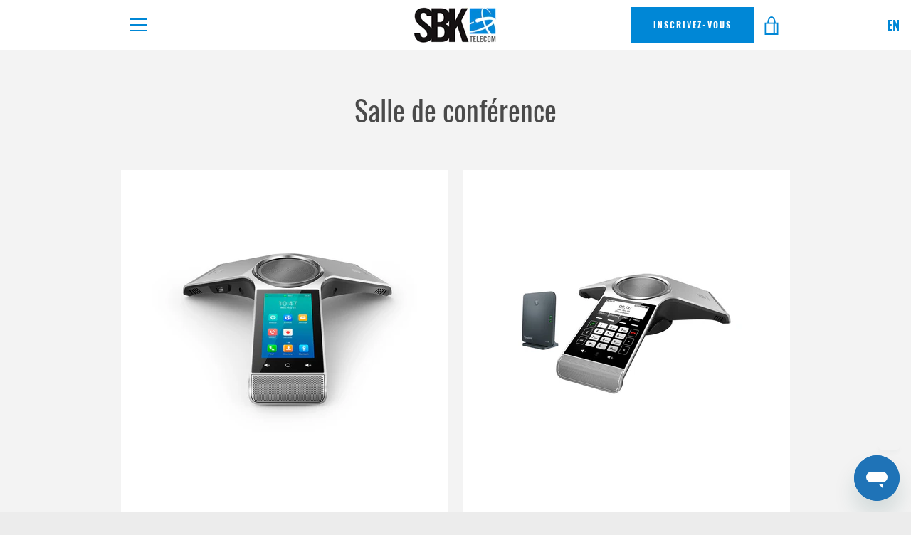

--- FILE ---
content_type: text/javascript; charset=utf-8
request_url: https://www.sbktelecom.com/fr/cart/update.js
body_size: 24
content:
{"token":"hWN6YCBfWRpEgQGmAJXHmLAH?key=f06c6d1cc09e026517bbe417128e3322","note":null,"attributes":{"language":"fr"},"original_total_price":0,"total_price":0,"total_discount":0,"total_weight":0.0,"item_count":0,"items":[],"requires_shipping":false,"currency":"CAD","items_subtotal_price":0,"cart_level_discount_applications":[],"discount_codes":[],"items_changelog":{"added":[]}}

--- FILE ---
content_type: text/javascript
request_url: https://www.sbktelecom.com/cdn/shop/t/4/assets/custom.js?v=88456808981228560001644637094
body_size: -62
content:
$(document).ready(function(){var links=document.links;for(let i=0,linksLength=links.length;i<linksLength;i++)links[i].hostname!==window.location.hostname&&(links[i].target="_blank",links[i].relList.add("noreferrer","noopener"));var carouselFeatures=$(".js-features");if($(carouselFeatures).owlCarousel({margin:15,loop:!1,items:5,autoplay:!1,smartSpeed:500,responsive:{0:{items:2,margin:10},750:{items:3,margin:15},990:{items:4,margin:15},1440:{items:5,margin:15}}}),$(".signup__tooltip-cta").hover(function(){$(this).children().stop(!0,!0).fadeIn()},function(){$(this).children().stop(!0,!0).fadeOut()}),$(".js-portal-features-item:first-child, .js-portal-features-img:first-child").addClass("active"),$(".js-portal-features-item").hover(function(){$(".js-portal-features-item, .js-portal-features-img").removeClass("active"),$(this).addClass("active");var index=$(this).index();$(".js-portal-features-img").eq(index).addClass("active")}),$(".js-product-tab").click(function(){$(".js-product-tab, .js-product-tab-content").removeClass("active"),$(this).addClass("active");var index=$(this).index();$(".js-product-tab-content").eq(index).addClass("active")}),document.querySelector(".siema")){let changeActive2=function(){this.btns.forEach(btn=>{btn.classList.remove("active")}),this.btns[this.currentSlide].classList.add("active")};var changeActive=changeActive2;this.nmbItems=document.querySelectorAll(".feature-row-carousel__carousel__item").length;var number=Math.floor(Math.random()*this.nmbItems)-1;const mySiema=new Siema({duration:300,startIndex:number,loop:!0,onChange:changeActive2});Siema.prototype.addPagination=function(){for(let i=0;i<this.innerElements.length;i++){const btn=document.createElement("div");i==number&&btn.classList.add("active"),btn.addEventListener("click",()=>{this.goTo(i),changeActive2()}),this.nav=document.querySelector(".feature-row-carousel__carousel__nav"),this.nav.appendChild(btn)}this.btns=document.querySelectorAll(".feature-row-carousel__carousel__nav div")},mySiema.addPagination()}});
//# sourceMappingURL=/cdn/shop/t/4/assets/custom.js.map?v=88456808981228560001644637094
